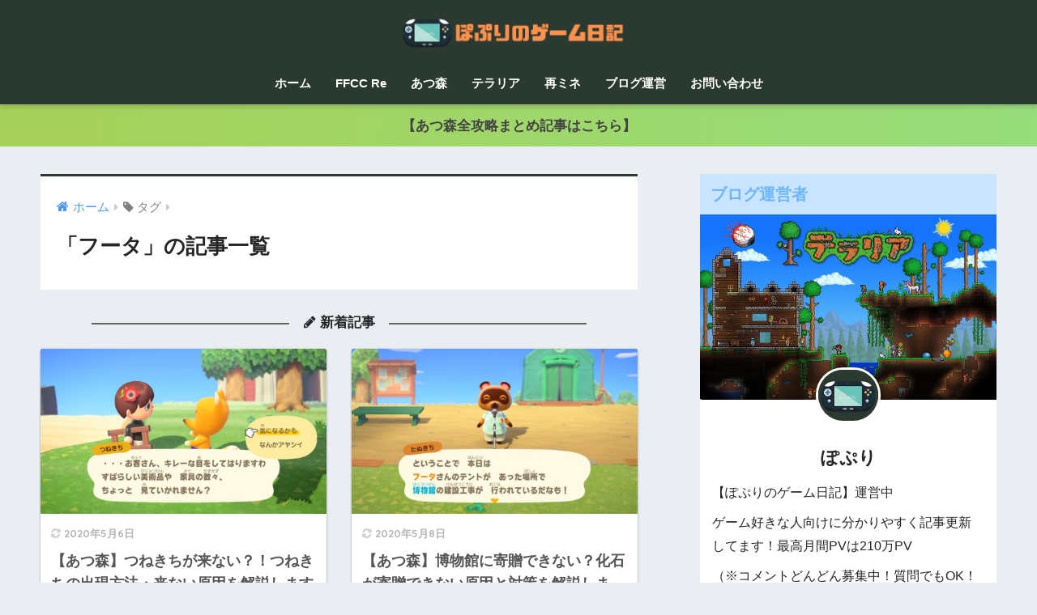

--- FILE ---
content_type: text/html; charset=UTF-8
request_url: https://popurigamenikki.info/tag/%E3%83%95%E3%83%BC%E3%82%BF/
body_size: 6721
content:
<!doctype html><html lang="ja"><head><meta charset="utf-8"><meta http-equiv="X-UA-Compatible" content="IE=edge"><meta name="HandheldFriendly" content="True"><meta name="MobileOptimized" content="320"><meta name="viewport" content="width=device-width, initial-scale=1, viewport-fit=cover"/><meta name="msapplication-TileColor" content="#2b3a30"><meta name="theme-color" content="#2b3a30"><link rel="pingback" href="https://popurigamenikki.info/xmlrpc.php"><!-- <link media="all" href="https://popurigamenikki.info/wp-content/cache/autoptimize/css/autoptimize_9954a3b556bd68668acb9dea47354658.css" rel="stylesheet" /> -->
<link rel="stylesheet" type="text/css" href="//popurigamenikki.info/wp-content/cache/wpfc-minified/1oq0kjlv/afdb4.css" media="all"/><title>「フータ」の記事一覧 | ぽぷりのゲーム日記</title><meta name='robots' content='max-image-preview:large' /><link rel='dns-prefetch' href='//fonts.googleapis.com' /><link rel='dns-prefetch' href='//maxcdn.bootstrapcdn.com' /><link rel="alternate" type="application/rss+xml" title="ぽぷりのゲーム日記 &raquo; フィード" href="https://popurigamenikki.info/feed/" /><link rel="alternate" type="application/rss+xml" title="ぽぷりのゲーム日記 &raquo; コメントフィード" href="https://popurigamenikki.info/comments/feed/" /> <script type="text/javascript">window._wpemojiSettings = {"baseUrl":"https:\/\/s.w.org\/images\/core\/emoji\/14.0.0\/72x72\/","ext":".png","svgUrl":"https:\/\/s.w.org\/images\/core\/emoji\/14.0.0\/svg\/","svgExt":".svg","source":{"concatemoji":"https:\/\/popurigamenikki.info\/wp-includes\/js\/wp-emoji-release.min.js?ver=6.1.9"}};
/*! This file is auto-generated */
!function(e,a,t){var n,r,o,i=a.createElement("canvas"),p=i.getContext&&i.getContext("2d");function s(e,t){var a=String.fromCharCode,e=(p.clearRect(0,0,i.width,i.height),p.fillText(a.apply(this,e),0,0),i.toDataURL());return p.clearRect(0,0,i.width,i.height),p.fillText(a.apply(this,t),0,0),e===i.toDataURL()}function c(e){var t=a.createElement("script");t.src=e,t.defer=t.type="text/javascript",a.getElementsByTagName("head")[0].appendChild(t)}for(o=Array("flag","emoji"),t.supports={everything:!0,everythingExceptFlag:!0},r=0;r<o.length;r++)t.supports[o[r]]=function(e){if(p&&p.fillText)switch(p.textBaseline="top",p.font="600 32px Arial",e){case"flag":return s([127987,65039,8205,9895,65039],[127987,65039,8203,9895,65039])?!1:!s([55356,56826,55356,56819],[55356,56826,8203,55356,56819])&&!s([55356,57332,56128,56423,56128,56418,56128,56421,56128,56430,56128,56423,56128,56447],[55356,57332,8203,56128,56423,8203,56128,56418,8203,56128,56421,8203,56128,56430,8203,56128,56423,8203,56128,56447]);case"emoji":return!s([129777,127995,8205,129778,127999],[129777,127995,8203,129778,127999])}return!1}(o[r]),t.supports.everything=t.supports.everything&&t.supports[o[r]],"flag"!==o[r]&&(t.supports.everythingExceptFlag=t.supports.everythingExceptFlag&&t.supports[o[r]]);t.supports.everythingExceptFlag=t.supports.everythingExceptFlag&&!t.supports.flag,t.DOMReady=!1,t.readyCallback=function(){t.DOMReady=!0},t.supports.everything||(n=function(){t.readyCallback()},a.addEventListener?(a.addEventListener("DOMContentLoaded",n,!1),e.addEventListener("load",n,!1)):(e.attachEvent("onload",n),a.attachEvent("onreadystatechange",function(){"complete"===a.readyState&&t.readyCallback()})),(e=t.source||{}).concatemoji?c(e.concatemoji):e.wpemoji&&e.twemoji&&(c(e.twemoji),c(e.wpemoji)))}(window,document,window._wpemojiSettings);</script> <link rel='stylesheet' id='sng-googlefonts-css' href='https://fonts.googleapis.com/css?family=Quicksand%3A500%2C700&#038;display=swap' type='text/css' media='all' /><link rel='stylesheet' id='sng-fontawesome-css' href='https://maxcdn.bootstrapcdn.com/font-awesome/4.7.0/css/font-awesome.min.css' type='text/css' media='all' /> <script type='text/javascript' src='https://popurigamenikki.info/wp-includes/js/jquery/jquery.min.js?ver=3.6.1' id='jquery-core-js'></script> <script type='text/javascript' src='https://popurigamenikki.info/wp-includes/js/jquery/jquery-migrate.min.js?ver=3.3.2' id='jquery-migrate-js'></script> <script type='text/javascript' src='https://popurigamenikki.info/wp-content/themes/sango-theme-poripu/library/js/ofi.min.js' id='ofi-js'></script> <script type='text/javascript' src='https://popurigamenikki.info/wp-content/themes/sango-theme-poripu/library/js/prp-ofi.js' id='prp_ofi-js'></script> <link rel="https://api.w.org/" href="https://popurigamenikki.info/wp-json/" /><link rel="alternate" type="application/json" href="https://popurigamenikki.info/wp-json/wp/v2/tags/750" /><link rel="EditURI" type="application/rsd+xml" title="RSD" href="https://popurigamenikki.info/xmlrpc.php?rsd" />  <script async src="https://www.googletagmanager.com/gtag/js?id=UA-151340518-1"></script> <script>window.dataLayer = window.dataLayer || [];
function gtag(){dataLayer.push(arguments);}
gtag('js', new Date());
gtag('config', 'UA-151340518-1');</script> <script type="text/javascript" language="javascript">var vc_pid = "886513149";</script><script type="text/javascript" src="//aml.valuecommerce.com/vcdal.js" async></script><meta name="robots" content="noindex,follow" /><meta property="og:title" content="フータ" /><meta property="og:description" content="" /><meta property="og:type" content="article" /><meta property="og:url" content="https://popurigamenikki.info/2020/04/23/autmori-tunekiti-konai/" /><meta property="og:image" content="http://popurigamenikki.info/wp-content/uploads/2019/11/見出しを追加-3.png" /><meta name="thumbnail" content="http://popurigamenikki.info/wp-content/uploads/2019/11/見出しを追加-3.png" /><meta property="og:site_name" content="ぽぷりのゲーム日記" /><meta name="twitter:card" content="summary_large_image" /><link rel="icon" href="https://popurigamenikki.info/wp-content/uploads/2019/11/cropped-見出しを追加-2-32x32.png" sizes="32x32" /><link rel="icon" href="https://popurigamenikki.info/wp-content/uploads/2019/11/cropped-見出しを追加-2-192x192.png" sizes="192x192" /><link rel="apple-touch-icon" href="https://popurigamenikki.info/wp-content/uploads/2019/11/cropped-見出しを追加-2-180x180.png" /><meta name="msapplication-TileImage" content="https://popurigamenikki.info/wp-content/uploads/2019/11/cropped-見出しを追加-2-270x270.png" /></head><body class="archive tag tag-750 fa4"> <svg xmlns="http://www.w3.org/2000/svg" viewBox="0 0 0 0" width="0" height="0" focusable="false" role="none" style="visibility: hidden; position: absolute; left: -9999px; overflow: hidden;" ><defs><filter id="wp-duotone-dark-grayscale"><feColorMatrix color-interpolation-filters="sRGB" type="matrix" values=" .299 .587 .114 0 0 .299 .587 .114 0 0 .299 .587 .114 0 0 .299 .587 .114 0 0 " /><feComponentTransfer color-interpolation-filters="sRGB" ><feFuncR type="table" tableValues="0 0.49803921568627" /><feFuncG type="table" tableValues="0 0.49803921568627" /><feFuncB type="table" tableValues="0 0.49803921568627" /><feFuncA type="table" tableValues="1 1" /></feComponentTransfer><feComposite in2="SourceGraphic" operator="in" /></filter></defs></svg><svg xmlns="http://www.w3.org/2000/svg" viewBox="0 0 0 0" width="0" height="0" focusable="false" role="none" style="visibility: hidden; position: absolute; left: -9999px; overflow: hidden;" ><defs><filter id="wp-duotone-grayscale"><feColorMatrix color-interpolation-filters="sRGB" type="matrix" values=" .299 .587 .114 0 0 .299 .587 .114 0 0 .299 .587 .114 0 0 .299 .587 .114 0 0 " /><feComponentTransfer color-interpolation-filters="sRGB" ><feFuncR type="table" tableValues="0 1" /><feFuncG type="table" tableValues="0 1" /><feFuncB type="table" tableValues="0 1" /><feFuncA type="table" tableValues="1 1" /></feComponentTransfer><feComposite in2="SourceGraphic" operator="in" /></filter></defs></svg><svg xmlns="http://www.w3.org/2000/svg" viewBox="0 0 0 0" width="0" height="0" focusable="false" role="none" style="visibility: hidden; position: absolute; left: -9999px; overflow: hidden;" ><defs><filter id="wp-duotone-purple-yellow"><feColorMatrix color-interpolation-filters="sRGB" type="matrix" values=" .299 .587 .114 0 0 .299 .587 .114 0 0 .299 .587 .114 0 0 .299 .587 .114 0 0 " /><feComponentTransfer color-interpolation-filters="sRGB" ><feFuncR type="table" tableValues="0.54901960784314 0.98823529411765" /><feFuncG type="table" tableValues="0 1" /><feFuncB type="table" tableValues="0.71764705882353 0.25490196078431" /><feFuncA type="table" tableValues="1 1" /></feComponentTransfer><feComposite in2="SourceGraphic" operator="in" /></filter></defs></svg><svg xmlns="http://www.w3.org/2000/svg" viewBox="0 0 0 0" width="0" height="0" focusable="false" role="none" style="visibility: hidden; position: absolute; left: -9999px; overflow: hidden;" ><defs><filter id="wp-duotone-blue-red"><feColorMatrix color-interpolation-filters="sRGB" type="matrix" values=" .299 .587 .114 0 0 .299 .587 .114 0 0 .299 .587 .114 0 0 .299 .587 .114 0 0 " /><feComponentTransfer color-interpolation-filters="sRGB" ><feFuncR type="table" tableValues="0 1" /><feFuncG type="table" tableValues="0 0.27843137254902" /><feFuncB type="table" tableValues="0.5921568627451 0.27843137254902" /><feFuncA type="table" tableValues="1 1" /></feComponentTransfer><feComposite in2="SourceGraphic" operator="in" /></filter></defs></svg><svg xmlns="http://www.w3.org/2000/svg" viewBox="0 0 0 0" width="0" height="0" focusable="false" role="none" style="visibility: hidden; position: absolute; left: -9999px; overflow: hidden;" ><defs><filter id="wp-duotone-midnight"><feColorMatrix color-interpolation-filters="sRGB" type="matrix" values=" .299 .587 .114 0 0 .299 .587 .114 0 0 .299 .587 .114 0 0 .299 .587 .114 0 0 " /><feComponentTransfer color-interpolation-filters="sRGB" ><feFuncR type="table" tableValues="0 0" /><feFuncG type="table" tableValues="0 0.64705882352941" /><feFuncB type="table" tableValues="0 1" /><feFuncA type="table" tableValues="1 1" /></feComponentTransfer><feComposite in2="SourceGraphic" operator="in" /></filter></defs></svg><svg xmlns="http://www.w3.org/2000/svg" viewBox="0 0 0 0" width="0" height="0" focusable="false" role="none" style="visibility: hidden; position: absolute; left: -9999px; overflow: hidden;" ><defs><filter id="wp-duotone-magenta-yellow"><feColorMatrix color-interpolation-filters="sRGB" type="matrix" values=" .299 .587 .114 0 0 .299 .587 .114 0 0 .299 .587 .114 0 0 .299 .587 .114 0 0 " /><feComponentTransfer color-interpolation-filters="sRGB" ><feFuncR type="table" tableValues="0.78039215686275 1" /><feFuncG type="table" tableValues="0 0.94901960784314" /><feFuncB type="table" tableValues="0.35294117647059 0.47058823529412" /><feFuncA type="table" tableValues="1 1" /></feComponentTransfer><feComposite in2="SourceGraphic" operator="in" /></filter></defs></svg><svg xmlns="http://www.w3.org/2000/svg" viewBox="0 0 0 0" width="0" height="0" focusable="false" role="none" style="visibility: hidden; position: absolute; left: -9999px; overflow: hidden;" ><defs><filter id="wp-duotone-purple-green"><feColorMatrix color-interpolation-filters="sRGB" type="matrix" values=" .299 .587 .114 0 0 .299 .587 .114 0 0 .299 .587 .114 0 0 .299 .587 .114 0 0 " /><feComponentTransfer color-interpolation-filters="sRGB" ><feFuncR type="table" tableValues="0.65098039215686 0.40392156862745" /><feFuncG type="table" tableValues="0 1" /><feFuncB type="table" tableValues="0.44705882352941 0.4" /><feFuncA type="table" tableValues="1 1" /></feComponentTransfer><feComposite in2="SourceGraphic" operator="in" /></filter></defs></svg><svg xmlns="http://www.w3.org/2000/svg" viewBox="0 0 0 0" width="0" height="0" focusable="false" role="none" style="visibility: hidden; position: absolute; left: -9999px; overflow: hidden;" ><defs><filter id="wp-duotone-blue-orange"><feColorMatrix color-interpolation-filters="sRGB" type="matrix" values=" .299 .587 .114 0 0 .299 .587 .114 0 0 .299 .587 .114 0 0 .299 .587 .114 0 0 " /><feComponentTransfer color-interpolation-filters="sRGB" ><feFuncR type="table" tableValues="0.098039215686275 1" /><feFuncG type="table" tableValues="0 0.66274509803922" /><feFuncB type="table" tableValues="0.84705882352941 0.41960784313725" /><feFuncA type="table" tableValues="1 1" /></feComponentTransfer><feComposite in2="SourceGraphic" operator="in" /></filter></defs></svg><div id="container"><header class="header header--center"><div id="inner-header" class="wrap cf"><div id="logo" class="h1 dfont"> <a href="https://popurigamenikki.info"> <img src="http://popurigamenikki.info/wp-content/uploads/2019/11/見出しを追加-3.png" alt="ぽぷりのゲーム日記"> </a></div><div class="header-search"> <label class="header-search__open" for="header-search-input"><i class="fa fa-search" aria-hidden="true"></i></label> <input type="checkbox" class="header-search__input" id="header-search-input" onclick="document.querySelector('.header-search__modal .searchform__input').focus()"> <label class="header-search__close" for="header-search-input"></label><div class="header-search__modal"><form role="search" method="get" id="searchform" class="searchform" action="https://popurigamenikki.info/"><div> <input type="search" placeholder="サイト内検索" id="s" name="s" value="" /> <button type="submit" id="searchsubmit" ><i class="fa fa-search"></i> </button></div></form></div></div><nav class="desktop-nav clearfix"><ul id="menu-%e3%83%a1%e3%82%a4%e3%83%b3%e3%83%a1%e3%83%8b%e3%83%a5%e3%83%bc" class="menu"><li id="menu-item-110" class="menu-item menu-item-type-custom menu-item-object-custom menu-item-home menu-item-110"><a href="http://popurigamenikki.info">ホーム</a></li><li id="menu-item-8638" class="menu-item menu-item-type-taxonomy menu-item-object-category menu-item-8638"><a href="https://popurigamenikki.info/category/%e3%82%b9%e3%82%a4%e3%83%83%e3%83%81/ffcc%e3%83%aa%e3%83%9e%e3%82%b9%e3%82%bf%e3%83%bc/">FFCC Re</a></li><li id="menu-item-4642" class="menu-item menu-item-type-taxonomy menu-item-object-category menu-item-4642"><a href="https://popurigamenikki.info/category/game/%e3%81%82%e3%81%a4%e6%a3%ae/">あつ森</a></li><li id="menu-item-1381" class="menu-item menu-item-type-taxonomy menu-item-object-category menu-item-1381"><a href="https://popurigamenikki.info/category/game/%e3%83%86%e3%83%a9%e3%83%aa%e3%82%a2/">テラリア</a></li><li id="menu-item-44" class="menu-item menu-item-type-taxonomy menu-item-object-category menu-item-44"><a href="https://popurigamenikki.info/category/game/%e7%89%a7%e5%a0%b4%e7%89%a9%e8%aa%9e/">再ミネ</a></li><li id="menu-item-4553" class="menu-item menu-item-type-taxonomy menu-item-object-category menu-item-4553"><a href="https://popurigamenikki.info/category/%e3%83%96%e3%83%ad%e3%82%b0%e9%81%8b%e5%96%b6/">ブログ運営</a></li><li id="menu-item-117" class="menu-item menu-item-type-post_type menu-item-object-page menu-item-117"><a href="https://popurigamenikki.info/page-115/">お問い合わせ</a></li></ul></nav></div></header><div class="header-info "> <a href="https://popurigamenikki.info/2020/03/28/atumori-kouryaku/"> 【あつ森全攻略まとめ記事はこちら】 </a></div><div id="content"><div id="inner-content" class="wrap cf"><main id="main" class="m-all t-2of3 d-5of7 cf" role="main"><div id="archive_header" class="archive-header main-bdr"><nav id="breadcrumb" class="breadcrumb"><ul itemscope itemtype="http://schema.org/BreadcrumbList"><li itemprop="itemListElement" itemscope itemtype="http://schema.org/ListItem"><a href="https://popurigamenikki.info" itemprop="item"><span itemprop="name">ホーム</span></a><meta itemprop="position" content="1" /></li><li><i class="fa fa-tag"></i> タグ</li></ul></nav><h1> 「フータ」の記事一覧</h1></div><div id="new-entry" class="ct"><p class="center strong top-title"><i class="fa fa-pencil" aria-hidden="true"></i> 新着記事</p></div><div class="cardtype cf"><article class="cardtype__article"> <a class="cardtype__link" href="https://popurigamenikki.info/2020/04/23/autmori-tunekiti-konai/"><p class="cardtype__img"> <img src="https://popurigamenikki.info/wp-content/uploads/2020/04/EWQ0b1nU4AIwM-l-2-520x300.jpg" alt="【あつ森】つねきちが来ない？！つねきちの出現方法・来ない原因を解説します"  width="520" height="300" /></p><div class="cardtype__article-info"> <time class="updated entry-time dfont" itemprop="dateModified" datetime="2020-05-06">2020年5月6日</time><h2>【あつ森】つねきちが来ない？！つねきちの出現方法・来ない原因を解説します</h2></div> </a></article><article class="cardtype__article"> <a class="cardtype__link" href="https://popurigamenikki.info/2020/03/27/cant-kisou-in-hakubutukan/"><p class="cardtype__img"> <img src="https://popurigamenikki.info/wp-content/uploads/2020/03/EUFmRy8VAAMTzPR-520x300.jpg" alt="【あつ森】博物館に寄贈できない？化石が寄贈できない原因と対策を解説します。"  width="520" height="300" /></p><div class="cardtype__article-info"> <time class="updated entry-time dfont" itemprop="dateModified" datetime="2020-05-08">2020年5月8日</time><h2>【あつ森】博物館に寄贈できない？化石が寄贈できない原因と対策を解説します。</h2></div> </a></article></div></main><div id="sidebar1" class="sidebar m-all t-1of3 d-2of7 last-col cf" role="complementary"><aside class="insidesp"><div id="notfix" class="normal-sidebar"><div id="custom_html-8" class="widget_text widget widget_custom_html"><h4 class="widgettitle dfont has-fa-before">ブログ運営者</h4><div class="textwidget custom-html-widget"><div class="yourprofile"><div class="profile-background"><img class="lazy lazy-hidden" src="[data-uri]" data-lazy-type="image" data-lazy-src="https://popurigamenikki.info/wp-content/uploads/2019/11/y_5d7c690fe49df-e1573699680439.jpg"><noscript><img src="https://popurigamenikki.info/wp-content/uploads/2019/11/y_5d7c690fe49df-e1573699680439.jpg"></noscript></div><div class="profile-img"><img class="lazy lazy-hidden" src="[data-uri]" data-lazy-type="image" data-lazy-src="http://popurigamenikki.info/wp-content/uploads/2019/11/82AvZwJbQDwSPeL1573976009_1573976028.png" width="80" height="80"><noscript><img src="http://popurigamenikki.info/wp-content/uploads/2019/11/82AvZwJbQDwSPeL1573976009_1573976028.png" width="80" height="80"></noscript></div><p class="yourname dfont">ぽぷり</p></div><div class="profile-content"><p>【ぽぷりのゲーム日記】運営中</p><p>ゲーム好きな人向けに分かりやすく記事更新してます！最高月間PVは210万PV</p><p>（※コメントどんどん募集中！質問でもOK！みんなで情報を共有しよう！）</p></div><ul class="profile-sns dfont"><li><a href="https://twitter.com/popuri23121932" target="_blank" rel="nofollow noopener"><i class="fa fa-twitter"></i></a></li></ul></div></div><div id="text-3" class="widget widget_text"><h4 class="widgettitle dfont has-fa-before">Amazonお買い得情報！</h4><div class="textwidget"><ul><li style="list-style-type: none;"><ul><li><a href="https://amzn.to/3cLg2bm">Amazonで「2.5%引き」で商品を購入する裏技がこちら！</a></li></ul></li></ul><p>&nbsp;</p></div></div><div id="categories-4" class="widget widget_categories"><h4 class="widgettitle dfont has-fa-before">カテゴリー</h4><ul><li class="cat-item cat-item-1063"><a href="https://popurigamenikki.info/category/fps/">FPS <span class="entry-count dfont">1</span></a><ul class='children'><li class="cat-item cat-item-1064"><a href="https://popurigamenikki.info/category/fps/hyper-scape/">Hyper Scape <span class="entry-count dfont">1</span></a></li></ul></li><li class="cat-item cat-item-1047"><a href="https://popurigamenikki.info/category/geforce-now/">GeForce Now <span class="entry-count dfont">2</span></a></li><li class="cat-item cat-item-1039"><a href="https://popurigamenikki.info/category/noxplayer/">Noxplayer <span class="entry-count dfont">2</span></a></li><li class="cat-item cat-item-1159"><a href="https://popurigamenikki.info/category/tps/">TPS <span class="entry-count dfont">1</span></a><ul class='children'><li class="cat-item cat-item-1160"><a href="https://popurigamenikki.info/category/tps/spellbreak/">Spellbreak <span class="entry-count dfont">1</span></a></li></ul></li><li class="cat-item cat-item-2"><a href="https://popurigamenikki.info/category/game/">ゲーム <span class="entry-count dfont">248</span></a><ul class='children'><li class="cat-item cat-item-826"><a href="https://popurigamenikki.info/category/game/ff7%e3%83%aa%e3%83%a1%e3%82%a4%e3%82%af/">FF7リメイク <span class="entry-count dfont">2</span></a></li><li class="cat-item cat-item-516"><a href="https://popurigamenikki.info/category/game/%e3%81%82%e3%81%a4%e6%a3%ae/">あつ森 <span class="entry-count dfont">50</span></a></li><li class="cat-item cat-item-143"><a href="https://popurigamenikki.info/category/game/%e3%83%86%e3%83%a9%e3%83%aa%e3%82%a2/">テラリア <span class="entry-count dfont">103</span></a></li><li class="cat-item cat-item-945"><a href="https://popurigamenikki.info/category/game/%e3%83%88%e3%83%a9%e3%83%8f/">トラハ <span class="entry-count dfont">7</span></a></li><li class="cat-item cat-item-827"><a href="https://popurigamenikki.info/category/game/%e3%83%89%e3%83%a9%e3%83%96%e3%83%a9/">ドラブラ <span class="entry-count dfont">11</span></a></li><li class="cat-item cat-item-1014"><a href="https://popurigamenikki.info/category/game/%e3%83%91%e3%83%bc%e3%83%95%e3%82%a7%e3%82%af%e3%83%88%e3%83%af%e3%83%bc%e3%83%ab%e3%83%89m/">パーフェクトワールドM <span class="entry-count dfont">2</span></a></li><li class="cat-item cat-item-71"><a href="https://popurigamenikki.info/category/game/fortnite/">フォートナイト <span class="entry-count dfont">6</span></a></li><li class="cat-item cat-item-285"><a href="https://popurigamenikki.info/category/game/%e3%83%9c%e3%82%a4%e3%83%89%e3%83%86%e3%83%a9%e3%83%aa%e3%82%a6%e3%83%a0/">ボイドテラリウム <span class="entry-count dfont">19</span></a></li><li class="cat-item cat-item-174"><a href="https://popurigamenikki.info/category/game/%e3%83%9e%e3%83%aa%e3%82%aa%e3%83%a1%e3%83%bc%e3%82%ab%e3%83%bc%ef%bc%92/">マリオメーカー２ <span class="entry-count dfont">5</span></a></li><li class="cat-item cat-item-3"><a href="https://popurigamenikki.info/category/game/%e7%89%a7%e5%a0%b4%e7%89%a9%e8%aa%9e/">牧場物語 <span class="entry-count dfont">42</span></a></li></ul></li><li class="cat-item cat-item-1057"><a href="https://popurigamenikki.info/category/%e3%82%b2%e3%83%bc%e3%83%a0%e9%85%8d%e4%bf%a1%e8%80%85/">ゲーム配信者 <span class="entry-count dfont">1</span></a></li><li class="cat-item cat-item-1054"><a href="https://popurigamenikki.info/category/%e3%82%b9%e3%82%a4%e3%83%83%e3%83%81/">スイッチ <span class="entry-count dfont">26</span></a><ul class='children'><li class="cat-item cat-item-1076"><a href="https://popurigamenikki.info/category/%e3%82%b9%e3%82%a4%e3%83%83%e3%83%81/ffcc%e3%83%aa%e3%83%9e%e3%82%b9%e3%82%bf%e3%83%bc/">FFCCリマスター <span class="entry-count dfont">25</span></a></li><li class="cat-item cat-item-1055"><a href="https://popurigamenikki.info/category/%e3%82%b9%e3%82%a4%e3%83%83%e3%83%81/%e4%b8%96%e7%95%8c%e6%a8%b9%e3%81%ae%e8%bf%b7%e5%ae%ae/">世界樹の迷宮 <span class="entry-count dfont">1</span></a></li></ul></li><li class="cat-item cat-item-1060"><a href="https://popurigamenikki.info/category/%e3%82%b9%e3%83%9e%e3%83%9b%e3%82%b2%e3%83%bc%e3%83%a0/">スマホゲーム <span class="entry-count dfont">1</span></a><ul class='children'><li class="cat-item cat-item-1061"><a href="https://popurigamenikki.info/category/%e3%82%b9%e3%83%9e%e3%83%9b%e3%82%b2%e3%83%bc%e3%83%a0/%e3%83%97%e3%83%a9%e3%82%a8%e3%83%87/">プラエデ <span class="entry-count dfont">1</span></a></li></ul></li><li class="cat-item cat-item-562"><a href="https://popurigamenikki.info/category/%e3%83%96%e3%83%ad%e3%82%b0%e9%81%8b%e5%96%b6/">ブログ運営 <span class="entry-count dfont">5</span></a></li></ul></div></div></aside></div></div></div><footer class="footer"><div id="inner-footer" class="wrap cf"><div class="fblock first"><div class="ft_widget widget widget_nav_menu"><div class="menu-%e3%83%95%e3%83%83%e3%82%bf%e3%83%bc%e3%83%a1%e3%83%8b%e3%83%a5%e3%83%bc-container"><ul id="menu-%e3%83%95%e3%83%83%e3%82%bf%e3%83%bc%e3%83%a1%e3%83%8b%e3%83%a5%e3%83%bc" class="menu"><li id="menu-item-45" class="menu-item menu-item-type-post_type menu-item-object-page menu-item-privacy-policy menu-item-45"><a href="https://popurigamenikki.info/privacy-policy/">プライバシーポリシー</a></li><li id="menu-item-2369" class="menu-item menu-item-type-post_type menu-item-object-page menu-item-2369"><a href="https://popurigamenikki.info/page-115/">お問い合わせ</a></li></ul></div></div></div><div class="fblock"></div><div class="fblock last"></div></div><div id="footer-menu"><div> <a class="footer-menu__btn dfont" href="https://popurigamenikki.info/"><i class="fa fa-home fa-lg"></i> HOME</a></div><nav> <a class="privacy-policy-link" href="https://popurigamenikki.info/privacy-policy/">プライバシーポリシー</a></nav><p class="copyright dfont"> &copy; 2026                         ぽぷりのゲーム日記                        All rights reserved.</p></div></footer></div> <script type='text/javascript' src='https://popurigamenikki.info/wp-content/plugins/contact-form-7/includes/swv/js/index.js' id='swv-js'></script> <script type='text/javascript' id='contact-form-7-js-extra'>var wpcf7 = {"api":{"root":"https:\/\/popurigamenikki.info\/wp-json\/","namespace":"contact-form-7\/v1"}};</script> <script type='text/javascript' src='https://popurigamenikki.info/wp-content/plugins/contact-form-7/includes/js/index.js' id='contact-form-7-js'></script> <script type='text/javascript' id='toc-front-js-extra'>var tocplus = {"visibility_show":"show","visibility_hide":"hide","width":"Auto"};</script> <script type='text/javascript' src='https://popurigamenikki.info/wp-content/plugins/table-of-contents-plus/front.min.js' id='toc-front-js'></script> <script type='text/javascript' src='https://popurigamenikki.info/wp-content/plugins/bj-lazy-load/js/bj-lazy-load.min.js' id='BJLL-js'></script> </body></html><!-- WP Fastest Cache file was created in 0.7402970790863 seconds, on 28-01-26 23:42:32 -->